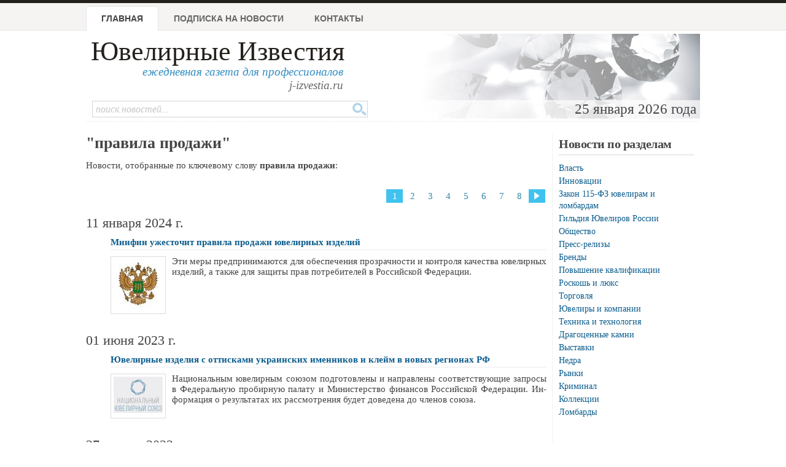

--- FILE ---
content_type: text/html; charset=windows-1251
request_url: http://www.jewellerynews.ru/keywords/?keyword=%EF%F0%E0%E2%E8%EB%E0%20%EF%F0%EE%E4%E0%E6%E8
body_size: 4802
content:
<!DOCTYPE html PUBLIC "-//W3C//DTD XHTML 1.0 Strict//EN" "http://www.w3.org/TR/xhtml1/DTD/xhtml1-strict.dtd">
<html xmlns="http://www.w3.org/1999/xhtml">
<head>
	<meta http-equiv="Content-Type" content="text/html; charset=windows-1251">
	<title>правила продажи - Новости ювелирной отрасли - Ювелирные известия</title>
	<meta name="author" content="Information Group JR, 2004-2015">
	<meta name="keywords" content="газета,ювелир,ювелирный,новости,новости ювелирной отрасли,реклама,золото,серебро,платина,криминал, события, бизнес,гильдия ювелиров,алмаз,драгоценный камень">
	<meta name="description" content="Новости с ключевым словом &quot;правила продажи&quot;: Минфин ужесточит правила продажи ювелирных изделий, Ювелирные изделия с оттисками украинских именников и клейм в новых регионах РФ, Проект изменений в правила продажи товаров по договору розничной купли-продажи, Жизнь ювелиров под санкциями: какой она будет?">
	<link rel="shortcut icon" href="/favicon.ico" type="image/x-icon" />
	<link rel="stylesheet" type="text/css" href="/css/advanced_styles.css">
	<link rel="stylesheet" type="text/css" href="/css/layout.css?20181001">
	<link rel="stylesheet" type="text/css" href="/css/styles.css?20181001">
	<link rel="stylesheet" type="text/css" href="/css/mobile.css?20181001">
	<link rel="stylesheet" type="text/css" href="/css/shadowbox.css">
	<!-- Yandex.RTB -->
	<script>window.yaContextCb=window.yaContextCb||[]</script>
	<script src="https://yandex.ru/ads/system/context.js" async></script>

</head>

<body>

	<!--document_search_ignore-->
	
	<div id=pageHeader>
		<div id="pageHeaderContent">
			<h1><a href="/">Ювелирные Известия</a></h1>
			<p class=pright>ежедневная газета для профессионалов<br>
			<span style='color: #666'>j-izvestia.ru</a></p>

			<ul id=mainMenu>
				<li id=current><a href="/">Главная</a>
				<li ><a href="/process/podpiska1.html">Подписка на новости</a>
				<!--<li ><a href="/process/sponsor.html">Партнеры</a> -->
				<li ><a href="/process/contacts.html">Контакты</a>
				<!-- <li ><a href="/process/advertising.html">Услуги и реклама </a> -->
			</ul>

			<div class=clearBoth></div>
			<div id="headerImage">
				25 января 2026 года&nbsp;
			</div>

			<form id="quickSearch" action="/process/search.html" method="GET">
				<input type="hidden" name="action" value="search">
				<input class="tbox" type="text" name="query" placeholder="поиск новостей...">
				<input class="btn" type="submit" title="Поиск" value="" />
			</form>

		</div>
	</div>

	<div class=bodySeparator>&nbsp;</div>

	<div id=bodyWrapper>
		<div id=pageBody class="twoColumns">
	<h1>"правила продажи"</h1>
	<p>Новости, отобранные по ключевому слову <b>правила продажи</b>:</p>
<div id=newsPagesList>			<a class=current href="/keywords/?keyword=%EF%F0%E0%E2%E8%EB%E0%20%EF%F0%EE%E4%E0%E6%E8">1</a>
			<a  href="/keywords/?keyword=%EF%F0%E0%E2%E8%EB%E0%20%EF%F0%EE%E4%E0%E6%E8&page=1">2</a>
			<a  href="/keywords/?keyword=%EF%F0%E0%E2%E8%EB%E0%20%EF%F0%EE%E4%E0%E6%E8&page=2">3</a>
			<a  href="/keywords/?keyword=%EF%F0%E0%E2%E8%EB%E0%20%EF%F0%EE%E4%E0%E6%E8&page=3">4</a>
			<a  href="/keywords/?keyword=%EF%F0%E0%E2%E8%EB%E0%20%EF%F0%EE%E4%E0%E6%E8&page=4">5</a>
			<a  href="/keywords/?keyword=%EF%F0%E0%E2%E8%EB%E0%20%EF%F0%EE%E4%E0%E6%E8&page=5">6</a>
			<a  href="/keywords/?keyword=%EF%F0%E0%E2%E8%EB%E0%20%EF%F0%EE%E4%E0%E6%E8&page=6">7</a>
			<a  href="/keywords/?keyword=%EF%F0%E0%E2%E8%EB%E0%20%EF%F0%EE%E4%E0%E6%E8&page=7">8</a>
			<a class=current href="/keywords/?keyword=%EF%F0%E0%E2%E8%EB%E0%20%EF%F0%EE%E4%E0%E6%E8&page=1"><img src="/images/next-page.gif" width=9 height=20 class=noborder></a>
</div>
		<div class=newsListItem>
			<div class=newsItemDate>11 января 2024 г.</div> 
			<h4><a href="/2024/01/minfin-uzhestochit-pravila-prodazhi-yuvelirnyh-izdelij/27127/">Минфин ужесточит правила продажи ювелирных изделий</a></h4>
			<div class=newsItemImage>
				<a href="/2024/01/minfin-uzhestochit-pravila-prodazhi-yuvelirnyh-izdelij/27127/"><img src="http://www.juvelinet.ru/news/images/2024/27127_thumb.jpg"></a>
			</div>
			<div class=newsItemPreview>Эти ме­ры пред­при­ни­ма­ют­ся для обес­пе­че­ния про­зрач­но­сти и кон­тро­ля ка­че­ства юве­лир­ных из­де­лий, а так­же для за­щи­ты прав по­тре­би­те­лей в Рос­сий­ской Фе­де­ра­ции.</div>
			<div class=newsItemDetails></div>
		<div class=clearBoth></div>
		</div>
		<center></center>
	
		<div class=newsListItem>
			<div class=newsItemDate>01 июня 2023 г.</div> 
			<h4><a href="/2023/05/yuvelirnye-izdeliya-s-ottiskami-ukrainskih-imennikov-i-klejm-v-novyh-regionah-rf/26597/">Ювелирные изделия с оттисками украинских именников и клейм в новых регионах РФ</a></h4>
			<div class=newsItemImage>
				<a href="/2023/05/yuvelirnye-izdeliya-s-ottiskami-ukrainskih-imennikov-i-klejm-v-novyh-regionah-rf/26597/"><img src="http://www.juvelinet.ru/news/images/2023/26597_thumb.jpg"></a>
			</div>
			<div class=newsItemPreview>На­ци­о­наль­ным юве­лир­ным со­ю­зом под­го­тов­ле­ны и на­прав­ле­ны со­от­вет­ству­ю­щие за­про­сы в Фе­де­раль­ную про­бир­ную па­ла­ту и Ми­ни­стер­ство фи­нан­сов Рос­сий­ской Фе­де­ра­ции. Ин­фор­ма­ция о ре­зуль­та­тах их рас­смот­ре­ния бу­дет до­ве­де­на до чле­нов со­ю­за.</div>
			<div class=newsItemDetails></div>
		<div class=clearBoth></div>
		</div>
		<center></center>
	
		<div class=newsListItem>
			<div class=newsItemDate>27 апреля 2023 г.</div> 
			<h4><a href="/2023/04/proekt-izmenenij-v-pravila-prodazhi-tovarov-po-dogovoru-roznichnoj-kupli-prodazhi/26541/">Проект изменений в правила продажи товаров по договору розничной купли-продажи</a></h4>
			<div class=newsItemImage>
				<a href="/2023/04/proekt-izmenenij-v-pravila-prodazhi-tovarov-po-dogovoru-roznichnoj-kupli-prodazhi/26541/"><img src="http://www.juvelinet.ru/news/images/2023/26541_thumb.jpg"></a>
			</div>
			<div class=newsItemPreview>ос­но­в­ным но­во­вве­де­ни­ем яв­ля­ет­ся то, что роз­ни­ч­ная про­да­жа огра­нен­ных дра­го­цен­ных ка­м­ней мо­жет осу­ще­ств­лять­ся не толь­ко при на­ли­чии сер­ти­фи­ка­та, но и при на­ли­чии у ка­м­ня за­клю­че­ния о про­ве­де­нии ге­м­мо­ло­ги­че­ской экс­пе­р­ти­зы дра­го­цен­ных ка­м­ней, вы­дан­но­го ФОИВом, име­ю­щим пол­но­мо­чия по про­ве­де­нию ге­м­мо­ло­ги­че­ской экс­пе­р­ти­зы.</div>
			<div class=newsItemDetails></div>
		<div class=clearBoth></div>
		</div>
		<center></center>
	
		<div class=newsListItem>
			<div class=newsItemDate>12 апреля 2022 г.</div> 
			<h4><a href="/2022/04/zhizn-yuvelirov-pod-sankciyami-kakoj-ona-budet/25725/">Жизнь ювелиров под санкциями: какой она будет?</a></h4>
			<div class=newsItemImage>
				<a href="/2022/04/zhizn-yuvelirov-pod-sankciyami-kakoj-ona-budet/25725/"><img src="http://www.juvelinet.ru/news/images/2022/25725_thumb.jpg"></a>
			</div>
			<div class=newsItemPreview>24 фев­ра­ля 2022 го­да раз­де­ли­ло ве­де­ние юве­лир­но­го, как и лю­бо­го дру­го­го, биз­не­са в Рос­сии на «до» и «по­сле». В от­сут­ствие фак­ти­че­ско­го пре­кра­ще­ния обо­ро­та ос­нов­ных ва­лют (дол­ла­ра и ев­ро) со­бы­тия при­ве­ли к де-­фа­кто воз­вра­ще­нию ва­лют­но­го ста­ту­са у дра­го­цен­ных ме­тал­лов, преж­де все­го зо­ло­та.</div>
			<div class=newsItemDetails></div>
		<div class=clearBoth></div>
		</div>
		<center></center>
	<div id=newsPagesList>			<a class=current href="/keywords/?keyword=%EF%F0%E0%E2%E8%EB%E0%20%EF%F0%EE%E4%E0%E6%E8">1</a>
			<a  href="/keywords/?keyword=%EF%F0%E0%E2%E8%EB%E0%20%EF%F0%EE%E4%E0%E6%E8&page=1">2</a>
			<a  href="/keywords/?keyword=%EF%F0%E0%E2%E8%EB%E0%20%EF%F0%EE%E4%E0%E6%E8&page=2">3</a>
			<a  href="/keywords/?keyword=%EF%F0%E0%E2%E8%EB%E0%20%EF%F0%EE%E4%E0%E6%E8&page=3">4</a>
			<a  href="/keywords/?keyword=%EF%F0%E0%E2%E8%EB%E0%20%EF%F0%EE%E4%E0%E6%E8&page=4">5</a>
			<a  href="/keywords/?keyword=%EF%F0%E0%E2%E8%EB%E0%20%EF%F0%EE%E4%E0%E6%E8&page=5">6</a>
			<a  href="/keywords/?keyword=%EF%F0%E0%E2%E8%EB%E0%20%EF%F0%EE%E4%E0%E6%E8&page=6">7</a>
			<a  href="/keywords/?keyword=%EF%F0%E0%E2%E8%EB%E0%20%EF%F0%EE%E4%E0%E6%E8&page=7">8</a>
			<a class=current href="/keywords/?keyword=%EF%F0%E0%E2%E8%EB%E0%20%EF%F0%EE%E4%E0%E6%E8&page=1"><img src="/images/next-page.gif" width=9 height=20 class=noborder></a>
</div>		</div>

		  

		<div class="sidePanel panel1" style="padding-right: 10px">
			
		<h2>Новости по разделам</h2>
		<ul class=compact>
	
		<li><a href="/topic/laws/">Власть</a>
	
		<li><a href="/topic/innovations/">Инновации</a>
	
		<li><a href="/topic/fz115/">Закон 115-ФЗ ювелирам и ломбардам</a>
	
		<li><a href="/topic/gjr/">Гильдия Ювелиров России</a>
	
		<li><a href="/topic/society/">Общество</a>
	
		<li><a href="/topic/press/">Пресс-релизы</a>
	
		<li><a href="/topic/brand/">Бренды</a>
	
		<li><a href="/topic/business/">Повышение квалификации</a>
	
		<li><a href="/topic/luxury/">Роскошь и люкс</a>
	
		<li><a href="/topic/trade/">Торговля</a>
	
		<li><a href="/topic/compan/">Ювелиры и компании</a>
	
		<li><a href="/topic/tech/">Техника и технология</a>
	
		<li><a href="/topic/stone/">Драгоценные камни</a>
	
		<li><a href="/topic/fairs/">Выставки</a>
	
		<li><a href="/topic/estr/">Недра</a>
	
		<li><a href="/topic/markets/">Рынки</a>
	
		<li><a href="/topic/crim/">Криминал</a>
	
		<li><a href="/topic/collections/">Коллекции</a>
	
		<li><a href="/topic/lombard/">Ломбарды</a>
	<br><br>
		</div>

		
	</div>

	<div class=clearBoth></div>
	<div id=pageBottom>
		<div id=pageBottomContent>
			<div align=center id=bottomAdSpace></div>
			<div id=pageBottomCol1>&nbsp;</div>
			<div id=pageBottomCol2>
					<h2>Разделы новостной ленты</h2>
	<ul>
<li><a href="/topic/laws/">Власть</a><li><a href="/topic/innovations/">Инновации</a><li><a href="/topic/fz115/">Закон 115-ФЗ ювелирам и ломбардам</a><li><a href="/topic/gjr/">Гильдия Ювелиров России</a><li><a href="/topic/society/">Общество</a><li><a href="/topic/press/">Пресс-релизы</a><li><a href="/topic/brand/">Бренды</a><li><a href="/topic/business/">Повышение квалификации</a><li><a href="/topic/luxury/">Роскошь и люкс</a><li><a href="/topic/trade/">Торговля</a><li><a href="/topic/compan/">Ювелиры и компании</a><li><a href="/topic/tech/">Техника и технология</a><li><a href="/topic/stone/">Драгоценные камни</a><li><a href="/topic/fairs/">Выставки</a><li><a href="/topic/estr/">Недра</a><li><a href="/topic/markets/">Рынки</a><li><a href="/topic/crim/">Криминал</a><li><a href="/topic/collections/">Коллекции</a><li><a href="/topic/lombard/">Ломбарды</a></ul>
			</div>
			<div id=pageBottomCol3>
					<h2>Архив новостей</h2>
	<p><b>2026 год</b></p>
	<a name=#archive></a>
	<p><table with=100%>
<tr>
<td bgcolor=#e6e6e6 style='color: black;' width=120 align=center><a href="/archive/2026/01/">январь</a></td>
<td bgcolor=#e6e6e6 style='color: gray;' width=120 align=center>февраль</td>
<td bgcolor=#e6e6e6 style='color: gray;' width=120 align=center>март</td>
<td bgcolor=#e6e6e6 style='color: gray;' width=120 align=center>апрель</td>
<tr>
<td bgcolor=#e6e6e6 style='color: gray;' width=120 align=center>май</td>
<td bgcolor=#e6e6e6 style='color: gray;' width=120 align=center>июнь</td>
<td bgcolor=#e6e6e6 style='color: gray;' width=120 align=center>июль</td>
<td bgcolor=#e6e6e6 style='color: gray;' width=120 align=center>август</td>
<tr>
<td bgcolor=#e6e6e6 style='color: gray;' width=120 align=center>сентябрь</td>
<td bgcolor=#e6e6e6 style='color: gray;' width=120 align=center>октябрь</td>
<td bgcolor=#e6e6e6 style='color: gray;' width=120 align=center>ноябрь</td>
<td bgcolor=#e6e6e6 style='color: gray;' width=120 align=center>декабрь</td>
</table> <table width=100%><tr><td valign=top><ul><li><a href="/archive/2026/">архив за 2026 год</a><li><a href="/archive/2025/">архив за 2025 год</a><li><a href="/archive/2024/">архив за 2024 год</a><li><a href="/archive/2023/">архив за 2023 год</a><li><a href="/archive/2022/">архив за 2022 год</a><li><a href="/archive/2021/">архив за 2021 год</a><li><a href="/archive/2020/">архив за 2020 год</a><li><a href="/archive/2019/">архив за 2019 год</a><li><a href="/archive/2018/">архив за 2018 год</a><li><a href="/archive/2017/">архив за 2017 год</a><li><a href="/archive/2016/">архив за 2016 год</a><li><a href="/archive/2015/">архив за 2015 год</a></ul><td valign=top><ul><li><a href="/archive/2014/">архив за 2014 год</a><li><a href="/archive/2013/">архив за 2013 год</a><li><a href="/archive/2012/">архив за 2012 год</a><li><a href="/archive/2011/">архив за 2011 год</a><li><a href="/archive/2010/">архив за 2010 год</a><li><a href="/archive/2009/">архив за 2009 год</a><li><a href="/archive/2008/">архив за 2008 год</a><li><a href="/archive/2007/">архив за 2007 год</a><li><a href="/archive/2006/">архив за 2006 год</a><li><a href="/archive/2005/">архив за 2005 год</a><li><a href="/archive/2004/">архив за 2004 год</a></ul></table>	<h2>Нас читают</h2>
	<p>Администрация Президента РФ, Совет федерации РФ, Государственная Дума РФ,
	Гильдия Ювелиров, директора и менеджеры ювелирных компаний.

			</div>
		</div>

	  <div class=clearBoth></div>
		<div id="copyrightWrapper">
			<div id="copyright">
				(C) "Ювелирные Известия", 1998-2025
				<br>
				По всем вопросам обращайтесь в раздел
				<a href="/process/contacts.html">"Контакты"</a>
			</div>
		</div>
	</div>
<!---
	
			<!-- Yandex.Metrika counter --><script type="text/javascript">(function (d, w, c) { (w[c] = w[c] || []).push(function() { try { w.yaCounter23334052 = new Ya.Metrika({id:23334052, webvisor:true, clickmap:true, trackLinks:true, accurateTrackBounce:true}); } catch(e) { } }); var n = d.getElementsByTagName("script")[0], s = d.createElement("script"), f = function () { n.parentNode.insertBefore(s, n); }; s.type = "text/javascript"; s.async = true; s.src = (d.location.protocol == "https:" ? "https:" : "http:") + "//mc.yandex.ru/metrika/watch.js"; if (w.opera == "[object Opera]") { d.addEventListener("DOMContentLoaded", f, false); } else { f(); } })(document, window, "yandex_metrika_callbacks");</script><noscript><div><img src="//mc.yandex.ru/watch/23334052" style="position:absolute; left:-9999px;" alt="" /></div></noscript><!-- /Yandex.Metrika counter -->

-->
<script type="text/javascript" src="/js/jquery.js"></script>
<script type="text/javascript" src="/js/jquery/jquery.scrollTo-1.4.2-min.js"></script>

<script src="/js/advanced_js.js" type="text/javascript"></script>
<script type="text/javascript" src="/js/j-izvestia.js?2"></script>

<script type="text/javascript" src="/js/charCount.js"></script>
<script type="text/javascript" src="/js/shadowbox/shadowbox.js"></script>
<script type="text/javascript">
  Shadowbox.init();
</script>
<script>
    window.ao_subid = "";
</script>
	</body>
</html>


--- FILE ---
content_type: application/x-javascript
request_url: http://www.jewellerynews.ru/js/shadowbox/shadowbox.js
body_size: 34997
content:
(function(bu,aT){var bc={version:"3.0.3"};var bi=navigator.userAgent.toLowerCase();if(bi.indexOf("windows")>-1||bi.indexOf("win32")>-1){bc.isWindows=true}else{if(bi.indexOf("macintosh")>-1||bi.indexOf("mac os x")>-1){bc.isMac=true}else{if(bi.indexOf("linux")>-1){bc.isLinux=true}}}bc.isIE=bi.indexOf("msie")>-1;bc.isIE6=bi.indexOf("msie 6")>-1;bc.isIE7=bi.indexOf("msie 7")>-1;bc.isGecko=bi.indexOf("gecko")>-1&&bi.indexOf("safari")==-1;bc.isWebKit=bi.indexOf("applewebkit/")>-1;var bP=/#(.+)$/,bL=/^(light|shadow)box\[(.*?)\]/i,bk=/\s*([a-z_]*?)\s*=\s*(.+)\s*/,aY=/[0-9a-z]+$/i,bT=/(.+\/)shadowbox\.js/i;var bz=false,a3=false,aS={},K=0,bb,bB;bc.current=-1;bc.dimensions=null;bc.ease=function(a){return 1+Math.pow(a-1,3)};bc.errorInfo={fla:{name:"Flash",url:"http://www.adobe.com/products/flashplayer/"},qt:{name:"QuickTime",url:"http://www.apple.com/quicktime/download/"},wmp:{name:"Windows Media Player",url:"http://www.microsoft.com/windows/windowsmedia/"},f4m:{name:"Flip4Mac",url:"http://www.flip4mac.com/wmv_download.htm"}};bc.gallery=[];bc.onReady=bH;bc.path=null;bc.player=null;bc.playerId="sb-player";bc.options={animate:true,animateFade:true,autoplayMovies:true,continuous:false,enableKeys:true,flashParams:{bgcolor:"#000000",allowfullscreen:true},flashVars:{},flashVersion:"9.0.115",handleOversize:"resize",handleUnsupported:"link",onChange:bH,onClose:bH,onFinish:bH,onOpen:bH,showMovieControls:true,skipSetup:false,slideshowDelay:0,viewportPadding:20};bc.getCurrent=function(){return bc.current>-1?bc.gallery[bc.current]:null};bc.hasNext=function(){return bc.gallery.length>1&&(bc.current!=bc.gallery.length-1||bc.options.continuous)};bc.isOpen=function(){return bz};bc.isPaused=function(){return bB=="pause"};bc.applyOptions=function(a){aS=bU({},bc.options);bU(bc.options,a)};bc.revertOptions=function(){bU(bc.options,aS)};bc.init=function(c,e){if(a3){return}a3=true;if(bc.skin.options){bU(bc.options,bc.skin.options)}if(c){bU(bc.options,c)}if(!bc.path){var f,d=document.getElementsByTagName("script");for(var a=0,b=d.length;a<b;++a){f=bT.exec(d[a].src);if(f){bc.path=f[1];break}}}if(e){bc.onReady=e}bd()};bc.open=function(b){if(bz){return}var a=bc.makeGallery(b);bc.gallery=a[0];bc.current=a[1];b=bc.getCurrent();if(b==null){return}bc.applyOptions(b.options||{});bn();if(bc.gallery.length){b=bc.getCurrent();if(bc.options.onOpen(b)===false){return}bz=true;bc.skin.onOpen(b,a1)}};bc.close=function(){if(!bz){return}bz=false;if(bc.player){bc.player.remove();bc.player=null}if(typeof bB=="number"){clearTimeout(bB);bB=null}K=0;bA(false);bc.options.onClose(bc.getCurrent());bc.skin.onClose();bc.revertOptions()};bc.play=function(){if(!bc.hasNext()){return}if(!K){K=bc.options.slideshowDelay*1000}if(K){bb=bq();bB=setTimeout(function(){K=bb=0;bc.next()},K);if(bc.skin.onPlay){bc.skin.onPlay()}}};bc.pause=function(){if(typeof bB!="number"){return}K=Math.max(0,K-(bq()-bb));if(K){clearTimeout(bB);bB="pause";if(bc.skin.onPause){bc.skin.onPause()}}};bc.change=function(a){if(!(a in bc.gallery)){if(bc.options.continuous){a=(a<0?bc.gallery.length+a:0);if(!(a in bc.gallery)){return}}else{return}}bc.current=a;if(typeof bB=="number"){clearTimeout(bB);bB=null;K=bb=0}bc.options.onChange(bc.getCurrent());a1(true)};bc.next=function(){bc.change(bc.current+1)};bc.previous=function(){bc.change(bc.current-1)};bc.setDimensions=function(f,a,h,g,b,i,k,n){var l=f,c=a;var m=2*k+b;if(f+m>h){f=h-m}var d=2*k+i;if(a+d>g){a=g-d}var e=(l-f)/l,j=(c-a)/c,o=(e>0||j>0);if(n&&o){if(e>j){a=Math.round((c/l)*f)}else{if(j>e){f=Math.round((l/c)*a)}}}bc.dimensions={height:f+b,width:a+i,innerHeight:f,innerWidth:a,top:Math.floor((h-(f+m))/2+k),left:Math.floor((g-(a+d))/2+k),oversized:o};return bc.dimensions};bc.makeGallery=function(f){var c=[],a=-1;if(typeof f=="string"){f=[f]}if(typeof f.length=="number"){bR(f,function(h,g){if(g.content){c[h]=g}else{c[h]={content:g}}});a=0}else{if(f.tagName){var d=bc.getCache(f);f=d?d:bc.makeObject(f)}if(f.gallery){c=[];var e;for(var b in bc.cache){e=bc.cache[b];if(e.gallery&&e.gallery==f.gallery){if(a==-1&&e.content==f.content){a=c.length}c.push(e)}}if(a==-1){c.unshift(f);a=0}}else{c=[f];a=0}}bR(c,function(h,g){c[h]=bU({},g)});return[c,a]};bc.makeObject=function(a,c){var e={content:a.href,title:a.getAttribute("title")||"",link:a};if(c){c=bU({},c);bR(["player","title","height","width","gallery"],function(g,f){if(typeof c[f]!="undefined"){e[f]=c[f];delete c[f]}});e.options=c}else{e.options={}}if(!e.player){e.player=bc.getPlayer(e.content)}var b=a.getAttribute("rel");if(b){var d=b.match(bL);if(d){e.gallery=escape(d[2])}bR(b.split(";"),function(g,f){d=f.match(bk);if(d){e[d[1]]=d[2]}})}return e};bc.getPlayer=function(c){if(c.indexOf("#")>-1&&c.indexOf(document.location.href)==0){return"inline"}var a=c.indexOf("?");if(a>-1){c=c.substring(0,a)}var d,b=c.match(aY);if(b){d=b[0].toLowerCase()}if(d){if(bc.img&&bc.img.ext.indexOf(d)>-1){return"img"}if(bc.swf&&bc.swf.ext.indexOf(d)>-1){return"swf"}if(bc.flv&&bc.flv.ext.indexOf(d)>-1){return"flv"}if(bc.qt&&bc.qt.ext.indexOf(d)>-1){if(bc.wmp&&bc.wmp.ext.indexOf(d)>-1){return"qtwmp"}else{return"qt"}}if(bc.wmp&&bc.wmp.ext.indexOf(d)>-1){return"wmp"}}return"iframe"};function bn(){var c=bc.errorInfo,b=bc.plugins,k,j,g,d,h,e,i,f;for(var a=0;a<bc.gallery.length;++a){k=bc.gallery[a];j=false;g=null;switch(k.player){case"flv":case"swf":if(!b.fla){g="fla"}break;case"qt":if(!b.qt){g="qt"}break;case"wmp":if(bc.isMac){if(b.qt&&b.f4m){k.player="qt"}else{g="qtf4m"}}else{if(!b.wmp){g="wmp"}}break;case"qtwmp":if(b.qt){k.player="qt"}else{if(b.wmp){k.player="wmp"}else{g="qtwmp"}}break}if(g){if(bc.options.handleUnsupported=="link"){switch(g){case"qtf4m":h="shared";e=[c.qt.url,c.qt.name,c.f4m.url,c.f4m.name];break;case"qtwmp":h="either";e=[c.qt.url,c.qt.name,c.wmp.url,c.wmp.name];break;default:h="single";e=[c[g].url,c[g].name]}k.player="html";k.content='<div class="sb-message">'+aL(bc.lang.errors[h],e)+"</div>"}else{j=true}}else{if(k.player=="inline"){d=bP.exec(k.content);if(d){i=bN(d[1]);if(i){k.content=i.innerHTML}else{j=true}}else{j=true}}else{if(k.player=="swf"||k.player=="flv"){f=(k.options&&k.options.flashVersion)||bc.options.flashVersion;if(bc.flash&&!bc.flash.hasFlashPlayerVersion(f)){k.width=310;k.height=177}}}}if(j){bc.gallery.splice(a,1);if(a<bc.current){--bc.current}else{if(a==bc.current){bc.current=a>0?a-1:a}}--a}}}function bA(a){if(!bc.options.enableKeys){return}(a?bp:bg)(document,"keydown",bD)}function bD(b){if(b.metaKey||b.shiftKey||b.altKey||b.ctrlKey){return}var c=aI(b),a;switch(c){case 81:case 88:case 27:a=bc.close;break;case 37:a=bc.previous;break;case 39:a=bc.next;break;case 32:a=typeof bB=="number"?bc.pause:bc.play;break}if(a){aQ(b);a()}}function a1(e){bA(false);var f=bc.getCurrent();var c=(f.player=="inline"?"html":f.player);if(typeof bc[c]!="function"){throw"unknown player "+c}if(e){bc.player.remove();bc.revertOptions();bc.applyOptions(f.options||{})}bc.player=new bc[c](f,bc.playerId);if(bc.gallery.length>1){var a=bc.gallery[bc.current+1]||bc.gallery[0];if(a.player=="img"){var d=new Image();d.src=a.content}var g=bc.gallery[bc.current-1]||bc.gallery[bc.gallery.length-1];if(g.player=="img"){var b=new Image();b.src=g.content}}bc.skin.onLoad(e,a7)}function a7(){if(!bz){return}if(typeof bc.player.ready!="undefined"){var a=setInterval(function(){if(bz){if(bc.player.ready){clearInterval(a);a=null;bc.skin.onReady(aZ)}}else{clearInterval(a);a=null}},10)}else{bc.skin.onReady(aZ)}}function aZ(){if(!bz){return}bc.player.append(bc.skin.body,bc.dimensions);bc.skin.onShow(bj)}function bj(){if(!bz){return}if(bc.player.onLoad){bc.player.onLoad()}bc.options.onFinish(bc.getCurrent());if(!bc.isPaused()){bc.play()}bA(true)}if(!Array.prototype.indexOf){Array.prototype.indexOf=function(c,b){var a=this.length>>>0;b=b||0;if(b<0){b+=a}for(;b<a;++b){if(b in this&&this[b]===c){return b}}return -1}}function bq(){return(new Date).getTime()}function bU(b,a){for(var c in a){b[c]=a[c]}return b}function bR(a,e){var d=0,c=a.length;for(var b=a[0];d<c&&e.call(b,d,b)!==false;b=a[++d]){}}function aL(b,a){return b.replace(/\{(\w+?)\}/g,function(d,c){return a[c]})}function bH(){}function bN(a){return document.getElementById(a)}function bv(a){a.parentNode.removeChild(a)}var aW=true,aG=true;function a0(){var a=document.body,b=document.createElement("div");aW=typeof b.style.opacity==="string";b.style.position="fixed";b.style.margin=0;b.style.top="20px";a.appendChild(b,a.firstChild);aG=b.offsetTop==20;a.removeChild(b)}bc.getStyle=(function(){var a=/opacity=([^)]*)/,b=document.defaultView&&document.defaultView.getComputedStyle;return function(e,f){var c;if(!aW&&f=="opacity"&&e.currentStyle){c=a.test(e.currentStyle.filter||"")?(parseFloat(RegExp.$1)/100)+"":"";return c===""?"1":c}if(b){var d=b(e,null);if(d){c=d[f]}if(f=="opacity"&&c==""){c="1"}}else{c=e.currentStyle[f]}return c}})();bc.appendHTML=function(c,d){if(c.insertAdjacentHTML){c.insertAdjacentHTML("BeforeEnd",d)}else{if(c.lastChild){var b=c.ownerDocument.createRange();b.setStartAfter(c.lastChild);var a=b.createContextualFragment(d);c.appendChild(a)}else{c.innerHTML=d}}};bc.getWindowSize=function(a){if(document.compatMode==="CSS1Compat"){return document.documentElement["client"+a]}return document.body["client"+a]};bc.setOpacity=function(b,a){var c=b.style;if(aW){c.opacity=(a==1?"":a)}else{c.zoom=1;if(a==1){if(typeof c.filter=="string"&&(/alpha/i).test(c.filter)){c.filter=c.filter.replace(/\s*[\w\.]*alpha\([^\)]*\);?/gi,"")}}else{c.filter=(c.filter||"").replace(/\s*[\w\.]*alpha\([^\)]*\)/gi,"")+" alpha(opacity="+(a*100)+")"}}};bc.clearOpacity=function(a){bc.setOpacity(a,1)};function aP(a){return a.target}function a8(a){return[a.pageX,a.pageY]}function aQ(a){a.preventDefault()}function aI(a){return a.keyCode}function bp(b,c,a){jQuery(b).bind(c,a)}function bg(b,c,a){jQuery(b).unbind(c,a)}jQuery.fn.shadowbox=function(a){return this.each(function(){var c=jQuery(this);var b=jQuery.extend({},a||{},jQuery.metadata?c.metadata():jQuery.meta?c.data():{});var d=this.className||"";b.width=parseInt((d.match(/w:(\d+)/)||[])[1])||b.width;b.height=parseInt((d.match(/h:(\d+)/)||[])[1])||b.height;Shadowbox.setup(c,b)})};var S=false,bF;if(document.addEventListener){bF=function(){document.removeEventListener("DOMContentLoaded",bF,false);bc.load()}}else{if(document.attachEvent){bF=function(){if(document.readyState==="complete"){document.detachEvent("onreadystatechange",bF);bc.load()}}}}function aX(){if(S){return}try{document.documentElement.doScroll("left")}catch(a){setTimeout(aX,1);return}bc.load()}function bd(){if(document.readyState==="complete"){return bc.load()}if(document.addEventListener){document.addEventListener("DOMContentLoaded",bF,false);bu.addEventListener("load",bc.load,false)}else{if(document.attachEvent){document.attachEvent("onreadystatechange",bF);bu.attachEvent("onload",bc.load);var a=false;try{a=bu.frameElement===null}catch(b){}if(document.documentElement.doScroll&&a){aX()}}}}bc.load=function(){if(S){return}if(!document.body){return setTimeout(bc.load,13)}S=true;a0();bc.onReady();if(!bc.options.skipSetup){bc.setup()}bc.skin.init()};bc.plugins={};if(navigator.plugins&&navigator.plugins.length){var aH=[];bR(navigator.plugins,function(a,b){aH.push(b.name)});aH=aH.join(",");var bI=aH.indexOf("Flip4Mac")>-1;bc.plugins={fla:aH.indexOf("Shockwave Flash")>-1,qt:aH.indexOf("QuickTime")>-1,wmp:!bI&&aH.indexOf("Windows Media")>-1,f4m:bI}}else{var aO=function(b){var c;try{c=new ActiveXObject(b)}catch(a){}return !!c};bc.plugins={fla:aO("ShockwaveFlash.ShockwaveFlash"),qt:aO("QuickTime.QuickTime"),wmp:aO("wmplayer.ocx"),f4m:false}}var a6=/^(light|shadow)box/i,bE="shadowboxCacheKey",a2=1;bc.cache={};bc.select=function(d){var c=[];if(!d){var b;bR(document.getElementsByTagName("a"),function(g,f){b=f.getAttribute("rel");if(b&&a6.test(b)){c.push(f)}})}else{var e=d.length;if(e){if(typeof d=="string"){if(bc.find){c=bc.find(d)}}else{if(e==2&&typeof d[0]=="string"&&d[1].nodeType){if(bc.find){c=bc.find(d[0],d[1])}}else{for(var a=0;a<e;++a){c[a]=d[a]}}}}else{c.push(d)}}return c};bc.setup=function(a,b){bR(bc.select(a),function(d,c){bc.addCache(c,b)})};bc.teardown=function(a){bR(bc.select(a),function(c,b){bc.removeCache(b)})};bc.addCache=function(b,a){var c=b[bE];if(c==aT){c=a2++;b[bE]=c;bp(b,"click",aJ)}bc.cache[c]=bc.makeObject(b,a)};bc.removeCache=function(a){bg(a,"click",aJ);delete bc.cache[a[bE]];a[bE]=null};bc.getCache=function(b){var a=b[bE];return(a in bc.cache&&bc.cache[a])};bc.clearCache=function(){for(var a in bc.cache){bc.removeCache(bc.cache[a].link)}bc.cache={}};function aJ(a){bc.open(this);if(bc.gallery.length){aQ(a)}}bc.find=(function(){var h=/((?:\((?:\([^()]+\)|[^()]+)+\)|\[(?:\[[^[\]]*\]|['"][^'"]*['"]|[^[\]'"]+)+\]|\\.|[^ >+~,(\[\\]+)+|[>+~])(\s*,\s*)?((?:.|\r|\n)*)/g,g=0,e=Object.prototype.toString,n=false,o=true;[0,0].sort(function(){o=false;return 0});var r=function(u,z,I,H){I=I||[];var F=z=z||document;if(z.nodeType!==1&&z.nodeType!==9){return[]}if(!u||typeof u!=="string"){return I}var t=[],x,D,A,y,v=true,w=q(z),G=u;while((h.exec(""),x=h.exec(G))!==null){G=x[3];t.push(x[1]);if(x[2]){y=x[3];break}}if(t.length>1&&l.exec(u)){if(t.length===2&&k.relative[t[0]]){D=c(t[0]+t[1],z)}else{D=k.relative[t[0]]?[z]:r(t.shift(),z);while(t.length){u=t.shift();if(k.relative[u]){u+=t.shift()}D=c(u,D)}}}else{if(!H&&t.length>1&&z.nodeType===9&&!w&&k.match.ID.test(t[0])&&!k.match.ID.test(t[t.length-1])){var E=r.find(t.shift(),z,w);z=E.expr?r.filter(E.expr,E.set)[0]:E.set[0]}if(z){var E=H?{expr:t.pop(),set:i(H)}:r.find(t.pop(),t.length===1&&(t[0]==="~"||t[0]==="+")&&z.parentNode?z.parentNode:z,w);D=E.expr?r.filter(E.expr,E.set):E.set;if(t.length>0){A=i(D)}else{v=false}while(t.length){var B=t.pop(),C=B;if(!k.relative[B]){B=""}else{C=t.pop()}if(C==null){C=z}k.relative[B](A,C,w)}}else{A=t=[]}}if(!A){A=D}if(!A){throw"Syntax error, unrecognized expression: "+(B||u)}if(e.call(A)==="[object Array]"){if(!v){I.push.apply(I,A)}else{if(z&&z.nodeType===1){for(var s=0;A[s]!=null;s++){if(A[s]&&(A[s]===true||A[s].nodeType===1&&j(z,A[s]))){I.push(D[s])}}}else{for(var s=0;A[s]!=null;s++){if(A[s]&&A[s].nodeType===1){I.push(D[s])}}}}}else{i(A,I)}if(y){r(y,F,I,H);r.uniqueSort(I)}return I};r.uniqueSort=function(s){if(f){n=o;s.sort(f);if(n){for(var t=1;t<s.length;t++){if(s[t]===s[t-1]){s.splice(t--,1)}}}}return s};r.matches=function(t,s){return r(t,null,null,s)};r.find=function(s,z,A){var t,v;if(!s){return[]}for(var w=0,x=k.order.length;w<x;w++){var u=k.order[w],v;if((v=k.leftMatch[u].exec(s))){var y=v[1];v.splice(1,1);if(y.substr(y.length-1)!=="\\"){v[1]=(v[1]||"").replace(/\\/g,"");t=k.find[u](v,z,A);if(t!=null){s=s.replace(k.match[u],"");break}}}}if(!t){t=z.getElementsByTagName("*")}return{set:t,expr:s}};r.filter=function(F,G,C,w){var x=F,A=[],s=G,u,z,t=G&&G[0]&&q(G[0]);while(F&&G.length){for(var H in k.filter){if((u=k.match[H].exec(F))!=null){var y=k.filter[H],B,D;z=false;if(s===A){A=[]}if(k.preFilter[H]){u=k.preFilter[H](u,s,C,A,w,t);if(!u){z=B=true}else{if(u===true){continue}}}if(u){for(var v=0;(D=s[v])!=null;v++){if(D){B=y(D,u,v,s);var E=w^!!B;if(C&&B!=null){if(E){z=true}else{s[v]=false}}else{if(E){A.push(D);z=true}}}}}if(B!==aT){if(!C){s=A}F=F.replace(k.match[H],"");if(!z){return[]}break}}}if(F===x){if(z==null){throw"Syntax error, unrecognized expression: "+F}else{break}}x=F}return s};var k=r.selectors={order:["ID","NAME","TAG"],match:{ID:/#((?:[\w\u00c0-\uFFFF-]|\\.)+)/,CLASS:/\.((?:[\w\u00c0-\uFFFF-]|\\.)+)/,NAME:/\[name=['"]*((?:[\w\u00c0-\uFFFF-]|\\.)+)['"]*\]/,ATTR:/\[\s*((?:[\w\u00c0-\uFFFF-]|\\.)+)\s*(?:(\S?=)\s*(['"]*)(.*?)\3|)\s*\]/,TAG:/^((?:[\w\u00c0-\uFFFF\*-]|\\.)+)/,CHILD:/:(only|nth|last|first)-child(?:\((even|odd|[\dn+-]*)\))?/,POS:/:(nth|eq|gt|lt|first|last|even|odd)(?:\((\d*)\))?(?=[^-]|$)/,PSEUDO:/:((?:[\w\u00c0-\uFFFF-]|\\.)+)(?:\((['"]*)((?:\([^\)]+\)|[^\2\(\)]*)+)\2\))?/},leftMatch:{},attrMap:{"class":"className","for":"htmlFor"},attrHandle:{href:function(s){return s.getAttribute("href")}},relative:{"+":function(s,x){var v=typeof x==="string",t=v&&!/\W/.test(x),z=v&&!t;if(t){x=x.toLowerCase()}for(var w=0,y=s.length,u;w<y;w++){if((u=s[w])){while((u=u.previousSibling)&&u.nodeType!==1){}s[w]=z||u&&u.nodeName.toLowerCase()===x?u||false:u===x}}if(z){r.filter(x,s,true)}},">":function(s,x){var u=typeof x==="string";if(u&&!/\W/.test(x)){x=x.toLowerCase();for(var w=0,y=s.length;w<y;w++){var t=s[w];if(t){var v=t.parentNode;s[w]=v.nodeName.toLowerCase()===x?v:false}}}else{for(var w=0,y=s.length;w<y;w++){var t=s[w];if(t){s[w]=u?t.parentNode:t.parentNode===x}}if(u){r.filter(x,s,true)}}},"":function(u,w,s){var v=g++,x=b;if(typeof w==="string"&&!/\W/.test(w)){var t=w=w.toLowerCase();x=m}x("parentNode",w,v,u,t,s)},"~":function(u,w,s){var v=g++,x=b;if(typeof w==="string"&&!/\W/.test(w)){var t=w=w.toLowerCase();x=m}x("previousSibling",w,v,u,t,s)}},find:{ID:function(u,t,s){if(typeof t.getElementById!=="undefined"&&!s){var v=t.getElementById(u[1]);return v?[v]:[]}},NAME:function(v,s){if(typeof s.getElementsByName!=="undefined"){var w=[],t=s.getElementsByName(v[1]);for(var u=0,x=t.length;u<x;u++){if(t[u].getAttribute("name")===v[1]){w.push(t[u])}}return w.length===0?null:w}},TAG:function(t,s){return s.getElementsByTagName(t[1])}},preFilter:{CLASS:function(v,x,w,y,s,z){v=" "+v[1].replace(/\\/g,"")+" ";if(z){return v}for(var u=0,t;(t=x[u])!=null;u++){if(t){if(s^(t.className&&(" "+t.className+" ").replace(/[\t\n]/g," ").indexOf(v)>=0)){if(!w){y.push(t)}}else{if(w){x[u]=false}}}}return false},ID:function(s){return s[1].replace(/\\/g,"")},TAG:function(s,t){return s[1].toLowerCase()},CHILD:function(t){if(t[1]==="nth"){var s=/(-?)(\d*)n((?:\+|-)?\d*)/.exec(t[2]==="even"&&"2n"||t[2]==="odd"&&"2n+1"||!/\D/.test(t[2])&&"0n+"+t[2]||t[2]);t[2]=(s[1]+(s[2]||1))-0;t[3]=s[3]-0}t[0]=g++;return t},ATTR:function(u,x,w,y,t,s){var v=u[1].replace(/\\/g,"");if(!s&&k.attrMap[v]){u[1]=k.attrMap[v]}if(u[2]==="~="){u[4]=" "+u[4]+" "}return u},PSEUDO:function(t,w,v,x,s){if(t[1]==="not"){if((h.exec(t[3])||"").length>1||/^\w/.test(t[3])){t[3]=r(t[3],null,null,w)}else{var u=r.filter(t[3],w,v,true^s);if(!v){x.push.apply(x,u)}return false}}else{if(k.match.POS.test(t[0])||k.match.CHILD.test(t[0])){return true}}return t},POS:function(s){s.unshift(true);return s}},filters:{enabled:function(s){return s.disabled===false&&s.type!=="hidden"},disabled:function(s){return s.disabled===true},checked:function(s){return s.checked===true},selected:function(s){s.parentNode.selectedIndex;return s.selected===true},parent:function(s){return !!s.firstChild},empty:function(s){return !s.firstChild},has:function(s,t,u){return !!r(u[3],s).length},header:function(s){return/h\d/i.test(s.nodeName)},text:function(s){return"text"===s.type},radio:function(s){return"radio"===s.type},checkbox:function(s){return"checkbox"===s.type},file:function(s){return"file"===s.type},password:function(s){return"password"===s.type},submit:function(s){return"submit"===s.type},image:function(s){return"image"===s.type},reset:function(s){return"reset"===s.type},button:function(s){return"button"===s.type||s.nodeName.toLowerCase()==="button"},input:function(s){return/input|select|textarea|button/i.test(s.nodeName)}},setFilters:{first:function(s,t){return t===0},last:function(t,u,v,s){return u===s.length-1},even:function(s,t){return t%2===0},odd:function(s,t){return t%2===1},lt:function(s,t,u){return t<u[3]-0},gt:function(s,t,u){return t>u[3]-0},nth:function(s,t,u){return u[3]-0===t},eq:function(s,t,u){return u[3]-0===t}},filter:{PSEUDO:function(s,w,v,z){var x=w[1],u=k.filters[x];if(u){return u(s,v,w,z)}else{if(x==="contains"){return(s.textContent||s.innerText||d([s])||"").indexOf(w[3])>=0}else{if(x==="not"){var t=w[3];for(var v=0,y=t.length;v<y;v++){if(t[v]===s){return false}}return true}else{throw"Syntax error, unrecognized expression: "+x}}}},CHILD:function(z,w){var t=w[1],y=z;switch(t){case"only":case"first":while((y=y.previousSibling)){if(y.nodeType===1){return false}}if(t==="first"){return true}y=z;case"last":while((y=y.nextSibling)){if(y.nodeType===1){return false}}return true;case"nth":var x=w[2],A=w[3];if(x===1&&A===0){return true}var u=w[0],B=z.parentNode;if(B&&(B.sizcache!==u||!z.nodeIndex)){var v=0;for(y=B.firstChild;y;y=y.nextSibling){if(y.nodeType===1){y.nodeIndex=++v}}B.sizcache=u}var s=z.nodeIndex-A;if(x===0){return s===0}else{return(s%x===0&&s/x>=0)}}},ID:function(s,t){return s.nodeType===1&&s.getAttribute("id")===t},TAG:function(s,t){return(t==="*"&&s.nodeType===1)||s.nodeName.toLowerCase()===t},CLASS:function(s,t){return(" "+(s.className||s.getAttribute("class"))+" ").indexOf(t)>-1},ATTR:function(t,v){var w=v[1],y=k.attrHandle[w]?k.attrHandle[w](t):t[w]!=null?t[w]:t.getAttribute(w),s=y+"",u=v[2],x=v[4];return y==null?u==="!=":u==="="?s===x:u==="*="?s.indexOf(x)>=0:u==="~="?(" "+s+" ").indexOf(x)>=0:!x?s&&y!==false:u==="!="?s!==x:u==="^="?s.indexOf(x)===0:u==="$="?s.substr(s.length-x.length)===x:u==="|="?s===x||s.substr(0,x.length+1)===x+"-":false},POS:function(t,w,v,s){var x=w[2],u=k.setFilters[x];if(u){return u(t,v,w,s)}}}};var l=k.match.POS;for(var p in k.match){k.match[p]=new RegExp(k.match[p].source+/(?![^\[]*\])(?![^\(]*\))/.source);k.leftMatch[p]=new RegExp(/(^(?:.|\r|\n)*?)/.source+k.match[p].source)}var i=function(s,t){s=Array.prototype.slice.call(s,0);if(t){t.push.apply(t,s);return t}return s};try{Array.prototype.slice.call(document.documentElement.childNodes,0)}catch(a){i=function(s,t){var v=t||[];if(e.call(s)==="[object Array]"){Array.prototype.push.apply(v,s)}else{if(typeof s.length==="number"){for(var u=0,w=s.length;u<w;u++){v.push(s[u])}}else{for(var u=0;s[u];u++){v.push(s[u])}}}return v}}var f;if(document.documentElement.compareDocumentPosition){f=function(t,u){if(!t.compareDocumentPosition||!u.compareDocumentPosition){if(t==u){n=true}return t.compareDocumentPosition?-1:1}var s=t.compareDocumentPosition(u)&4?-1:t===u?0:1;if(s===0){n=true}return s}}else{if("sourceIndex" in document.documentElement){f=function(t,u){if(!t.sourceIndex||!u.sourceIndex){if(t==u){n=true}return t.sourceIndex?-1:1}var s=t.sourceIndex-u.sourceIndex;if(s===0){n=true}return s}}else{if(document.createRange){f=function(t,v){if(!t.ownerDocument||!v.ownerDocument){if(t==v){n=true}return t.ownerDocument?-1:1}var u=t.ownerDocument.createRange(),w=v.ownerDocument.createRange();u.setStart(t,0);u.setEnd(t,0);w.setStart(v,0);w.setEnd(v,0);var s=u.compareBoundaryPoints(Range.START_TO_END,w);if(s===0){n=true}return s}}}}function d(v){var u="",s;for(var t=0;v[t];t++){s=v[t];if(s.nodeType===3||s.nodeType===4){u+=s.nodeValue}else{if(s.nodeType!==8){u+=d(s.childNodes)}}}return u}(function(){var t=document.createElement("div"),s="script"+(new Date).getTime();t.innerHTML="<a name='"+s+"'/>";var u=document.documentElement;u.insertBefore(t,u.firstChild);if(document.getElementById(s)){k.find.ID=function(x,w,v){if(typeof w.getElementById!=="undefined"&&!v){var y=w.getElementById(x[1]);return y?y.id===x[1]||typeof y.getAttributeNode!=="undefined"&&y.getAttributeNode("id").nodeValue===x[1]?[y]:aT:[]}};k.filter.ID=function(v,x){var w=typeof v.getAttributeNode!=="undefined"&&v.getAttributeNode("id");return v.nodeType===1&&w&&w.nodeValue===x}}u.removeChild(t);u=t=null})();(function(){var s=document.createElement("div");s.appendChild(document.createComment(""));if(s.getElementsByTagName("*").length>0){k.find.TAG=function(x,t){var u=t.getElementsByTagName(x[1]);if(x[1]==="*"){var v=[];for(var w=0;u[w];w++){if(u[w].nodeType===1){v.push(u[w])}}u=v}return u}}s.innerHTML="<a href='#'></a>";if(s.firstChild&&typeof s.firstChild.getAttribute!=="undefined"&&s.firstChild.getAttribute("href")!=="#"){k.attrHandle.href=function(t){return t.getAttribute("href",2)}}s=null})();if(document.querySelectorAll){(function(){var u=r,s=document.createElement("div");s.innerHTML="<p class='TEST'></p>";if(s.querySelectorAll&&s.querySelectorAll(".TEST").length===0){return}r=function(v,w,y,x){w=w||document;if(!x&&w.nodeType===9&&!q(w)){try{return i(w.querySelectorAll(v),y)}catch(z){}}return u(v,w,y,x)};for(var t in u){r[t]=u[t]}s=null})()}(function(){var s=document.createElement("div");s.innerHTML="<div class='test e'></div><div class='test'></div>";if(!s.getElementsByClassName||s.getElementsByClassName("e").length===0){return}s.lastChild.className="e";if(s.getElementsByClassName("e").length===1){return}k.order.splice(1,0,"CLASS");k.find.CLASS=function(v,u,t){if(typeof u.getElementsByClassName!=="undefined"&&!t){return u.getElementsByClassName(v[1])}};s=null})();function m(y,t,u,A,s,B){for(var w=0,x=A.length;w<x;w++){var z=A[w];if(z){z=z[y];var v=false;while(z){if(z.sizcache===u){v=A[z.sizset];break}if(z.nodeType===1&&!B){z.sizcache=u;z.sizset=w}if(z.nodeName.toLowerCase()===t){v=z;break}z=z[y]}A[w]=v}}}function b(y,t,u,A,s,B){for(var w=0,x=A.length;w<x;w++){var z=A[w];if(z){z=z[y];var v=false;while(z){if(z.sizcache===u){v=A[z.sizset];break}if(z.nodeType===1){if(!B){z.sizcache=u;z.sizset=w}if(typeof t!=="string"){if(z===t){v=true;break}}else{if(r.filter(t,[z]).length>0){v=z;break}}}z=z[y]}A[w]=v}}}var j=document.compareDocumentPosition?function(s,t){return s.compareDocumentPosition(t)&16}:function(s,t){return s!==t&&(s.contains?s.contains(t):true)};var q=function(t){var s=(t?t.ownerDocument||t:0).documentElement;return s?s.nodeName!=="HTML":false};var c=function(y,z){var v=[],u="",t,w=z.nodeType?[z]:z;while((t=k.match.PSEUDO.exec(y))){u+=t[0];y=y.replace(k.match.PSEUDO,"")}y=k.relative[y]?y+"*":y;for(var s=0,x=w.length;s<x;s++){r(y,w[s],v)}return r.filter(u,v)};return r})();bc.lang={code:"ru",of:" / ",loading:"&nbsp;",cancel:"РћС‚РјРµРЅР°",next:"РЎР»РµРґСѓСЋС‰Р°СЏ",previous:"РџСЂРµРґС‹РґСѓС‰Р°СЏ",play:"РџСѓСЃРє",pause:"РџР°СѓР·Р°",close:"Р—Р°РєСЂС‹С‚СЊ",errors:{single:'Р’С‹ РґРѕР»Р¶РЅС‹ СѓСЃС‚Р°РЅРѕРІРёС‚СЊ РґР»СЏ Р±СЂР°СѓР·РµСЂР° РїР»Р°Рі/пїЅ <a href="{0}">{1}</a>, С‡С‚РѕР±С‹ РїСЂРѕСЃРјРѕС‚СЂ/пїЅР°С‚СЊ СЌС‚РѕС‚ РєРѕРЅС‚РµРЅС‚.',shared:'Р§С‚РѕР±С‹ РїСЂРѕСЃРјРѕС‚СЂРµС‚СЊ СЌС‚РѕС‚ РєРѕРЅС‚РµРЅС‚, РІС‹ РґРѕР»Р¶РЅС‹ СѓСЃС‚Р°РЅРѕРІРёС‚СЊ Рё <a href="{0}">{1}</a>, Рё <a href="{2}">{3}</a>.',either:'Р’С‹ РґРѕР»Р¶РЅС‹ СѓСЃС‚Р°РЅРѕРІРёС‚СЊ /пїЅРё <a href="{0}">{1}</a> РїР»Р°Рі/пїЅ, /пїЅРё <a href="{2}">{3}</a>, С‡С‚РѕР±С‹ РїСЂРѕСЃРјРѕС‚СЂРµС‚СЊ СЌС‚РѕС‚ РєРѕРЅС‚РµРЅС‚.'}};var bt,bw="sb-drag-proxy",bs,aU,bK;function bo(){bs={x:0,y:0,startX:null,startY:null}}function bW(){var a=bc.dimensions;bU(aU.style,{height:a.innerHeight+"px",width:a.innerWidth+"px"})}function be(){bo();var a=["position:absolute","cursor:"+(bc.isGecko?"-moz-grab":"move"),"background-color:"+(bc.isIE?"#fff;filter:alpha(opacity=0)":"transparent")].join(";");bc.appendHTML(bc.skin.body,'<div id="'+bw+'" style="'+a+'"></div>');aU=bN(bw);bW();bp(aU,"mousedown",bh)}function bx(){if(aU){bg(aU,"mousedown",bh);bv(aU);aU=null}bK=null}function bh(b){aQ(b);var a=a8(b);bs.startX=a[0];bs.startY=a[1];bK=bN(bc.player.id);bp(document,"mousemove",bm);bp(document,"mouseup",aV);if(bc.isGecko){aU.style.cursor="-moz-grabbing"}}function bm(f){var c=bc.player,e=bc.dimensions,a=a8(f);var b=a[0]-bs.startX;bs.startX+=b;bs.x=Math.max(Math.min(0,bs.x+b),e.innerWidth-c.width);var d=a[1]-bs.startY;bs.startY+=d;bs.y=Math.max(Math.min(0,bs.y+d),e.innerHeight-c.height);bU(bK.style,{left:bs.x+"px",top:bs.y+"px"})}function aV(){bg(document,"mousemove",bm);bg(document,"mouseup",aV);if(bc.isGecko){aU.style.cursor="-moz-grab"}}bc.img=function(c,b){this.obj=c;this.id=b;this.ready=false;var a=this;bt=new Image();bt.onload=function(){a.height=c.height?parseInt(c.height,10):bt.height;a.width=c.width?parseInt(c.width,10):bt.width;a.ready=true;bt.onload=null;bt=null};bt.src=c.content};bc.img.ext=["bmp","gif","jpg","jpeg","png"];bc.img.prototype={append:function(d,e){var c=document.createElement("img");c.id=this.id;c.src=this.obj.content;c.style.position="absolute";var b,a;if(e.oversized&&bc.options.handleOversize=="resize"){b=e.innerHeight;a=e.innerWidth}else{b=this.height;a=this.width}c.setAttribute("height",b);c.setAttribute("width",a);d.appendChild(c)},remove:function(){var a=bN(this.id);if(a){bv(a)}bx();if(bt){bt.onload=null;bt=null}},onLoad:function(){var a=bc.dimensions;if(a.oversized&&bc.options.handleOversize=="drag"){be()}},onWindowResize:function(){var a=bc.dimensions;switch(bc.options.handleOversize){case"resize":var c=bN(this.id);c.height=a.innerHeight;c.width=a.innerWidth;break;case"drag":if(bK){var b=parseInt(bc.getStyle(bK,"top")),d=parseInt(bc.getStyle(bK,"left"));if(b+this.height<a.innerHeight){bK.style.top=a.innerHeight-this.height+"px"}if(d+this.width<a.innerWidth){bK.style.left=a.innerWidth-this.width+"px"}bW()}break}}};var bC=false,a5=[],aN=["sb-nav-close","sb-nav-next","sb-nav-play","sb-nav-pause","sb-nav-previous"],bQ,bM,a4,aR=true;function bf(d,g,k,m,f){var h=(g=="opacity"),l=h?bc.setOpacity:function(o,p){o.style[g]=""+p+"px"};if(m==0||(!h&&!bc.options.animate)||(h&&!bc.options.animateFade)){l(d,k);if(f){f()}return}var j=parseFloat(bc.getStyle(d,g))||0;var i=k-j;if(i==0){if(f){f()}return}m*=1000;var c=bq(),n=bc.ease,a=c+m,b;var e=setInterval(function(){b=bq();if(b>=a){clearInterval(e);e=null;l(d,k);if(f){f()}}else{l(d,j+n((b-c)/m)*i)}},10)}function bV(){bQ.style.height=bc.getWindowSize("Height")+"px";bQ.style.width=bc.getWindowSize("Width")+"px"}function bS(){bQ.style.top=document.documentElement.scrollTop+"px";bQ.style.left=document.documentElement.scrollLeft+"px"}function bl(a){if(a){bR(a5,function(c,b){b[0].style.visibility=b[1]||""})}else{a5=[];bR(bc.options.troubleElements,function(b,c){bR(document.getElementsByTagName(c),function(d,e){a5.push([e,e.style.visibility]);e.style.visibility="hidden"})})}}function aM(b,a){var c=bN("sb-nav-"+b);if(c){c.style.display=a?"":"none"}}function bJ(c,e){var f=bN("sb-loading"),b=bc.getCurrent().player,a=(b=="img"||b=="html");if(c){bc.setOpacity(f,0);f.style.display="block";var d=function(){bc.clearOpacity(f);if(e){e()}};if(a){bf(f,"opacity",1,bc.options.fadeDuration,d)}else{d()}}else{var d=function(){f.style.display="none";bc.clearOpacity(f);if(e){e()}};if(a){bf(f,"opacity",0,bc.options.fadeDuration,d)}else{d()}}}function aK(i){var a=bc.getCurrent();bN("sb-title-inner").innerHTML=a.title||"";var h,l,e,g,k;if(bc.options.displayNav){h=true;var j=bc.gallery.length;if(j>1){if(bc.options.continuous){l=k=true}else{l=(j-1)>bc.current;k=bc.current>0}}if(bc.options.slideshowDelay>0&&bc.hasNext()){g=!bc.isPaused();e=!g}}else{h=l=e=g=k=false}aM("close",h);aM("next",l);aM("play",e);aM("pause",g);aM("previous",k);var f="";if(bc.options.displayCounter&&bc.gallery.length>1){var j=bc.gallery.length;if(bc.options.counterType=="skip"){var b=0,c=j,d=parseInt(bc.options.counterLimit)||0;if(d<j&&d>2){var m=Math.floor(d/2);b=bc.current-m;if(b<0){b+=j}c=bc.current+(d-m);if(c>j){c-=j}}while(b!=c){if(b==j){b=0}f+='<a onclick="Shadowbox.change('+b+');"';if(b==bc.current){f+=' class="sb-counter-current"'}f+=">"+(++b)+"</a>"}}else{f=[bc.current+1,bc.lang.of,j].join(" ")}}bN("sb-counter").innerHTML=f;i()}function a9(a){var c=bN("sb-title-inner"),b=bN("sb-info-inner"),d=0.35;c.style.visibility=b.style.visibility="";if(c.innerHTML!=""){bf(c,"marginTop",0,d)}bf(b,"marginTop",0,d,a)}function br(d,g){var i=bN("sb-title"),f=bN("sb-info"),c=i.offsetHeight,b=f.offsetHeight,a=bN("sb-title-inner"),h=bN("sb-info-inner"),e=(d?0.35:0);bf(a,"marginTop",c,e);bf(h,"marginTop",b*-1,e,function(){a.style.visibility=h.style.visibility="hidden";g()})}function bO(c,a,d,e){var f=bN("sb-wrapper-inner"),b=(d?bc.options.resizeDuration:0);bf(a4,"top",a,b);bf(f,"height",c,b,e)}function by(c,a,d,e){var b=(d?bc.options.resizeDuration:0);bf(a4,"left",a,b);bf(a4,"width",c,b,e)}function bG(g,d){var b=bN("sb-body-inner"),g=parseInt(g),d=parseInt(d),e=a4.offsetHeight-b.offsetHeight,f=a4.offsetWidth-b.offsetWidth,i=bM.offsetHeight,h=bM.offsetWidth,a=parseInt(bc.options.viewportPadding)||20,c=(bc.player&&bc.options.handleOversize!="drag");return bc.setDimensions(g,d,i,h,e,f,a,c)}var ba={};ba.markup='<div id="sb-container"><div id="sb-overlay"></div><div id="sb-wrapper"><div id="sb-title"><div id="sb-title-inner"></div></div><div id="sb-wrapper-inner"><div id="sb-body"><div id="sb-body-inner"></div><div id="sb-loading"><div id="sb-loading-inner"><span>{loading}</span></div></div></div></div><div id="sb-info"><div id="sb-info-inner"><div id="sb-counter"></div><div id="sb-nav"><a id="sb-nav-close" title="{close}" onclick="Shadowbox.close()"></a><a id="sb-nav-next" title="{next}" onclick="Shadowbox.next()"></a><a id="sb-nav-play" title="{play}" onclick="Shadowbox.play()"></a><a id="sb-nav-pause" title="{pause}" onclick="Shadowbox.pause()"></a><a id="sb-nav-previous" title="{previous}" onclick="Shadowbox.previous()"></a></div></div></div></div></div>';ba.options={animSequence:"sync",counterLimit:10,counterType:"default",displayCounter:true,displayNav:true,fadeDuration:0.35,initialHeight:160,initialWidth:320,modal:false,overlayColor:"#000",overlayOpacity:0.5,resizeDuration:0.35,showOverlay:true,troubleElements:["select","object","embed","canvas"]};ba.init=function(){bc.appendHTML(document.body,aL(ba.markup,bc.lang));ba.body=bN("sb-body-inner");bQ=bN("sb-container");bM=bN("sb-overlay");a4=bN("sb-wrapper");if(!aG){bQ.style.position="absolute"}if(!aW){var c,b,d=/url\("(.*\.png)"\)/;bR(aN,function(f,e){c=bN(e);if(c){b=bc.getStyle(c,"backgroundImage").match(d);if(b){c.style.backgroundImage="none";c.style.filter="progid:DXImageTransform.Microsoft.AlphaImageLoader(enabled=true,src="+b[1]+",sizingMethod=scale);"}}})}var a;bp(bu,"resize",function(){if(a){clearTimeout(a);a=null}if(bz){a=setTimeout(ba.onWindowResize,10)}})};ba.onOpen=function(b,a){aR=false;bQ.style.display="block";bV();var c=bG(bc.options.initialHeight,bc.options.initialWidth);bO(c.innerHeight,c.top);by(c.width,c.left);if(bc.options.showOverlay){bM.style.backgroundColor=bc.options.overlayColor;bc.setOpacity(bM,0);if(!bc.options.modal){bp(bM,"click",bc.close)}bC=true}if(!aG){bS();bp(bu,"scroll",bS)}bl();bQ.style.visibility="visible";if(bC){bf(bM,"opacity",bc.options.overlayOpacity,bc.options.fadeDuration,a)}else{a()}};ba.onLoad=function(b,a){bJ(true);while(ba.body.firstChild){bv(ba.body.firstChild)}br(b,function(){if(!bz){return}if(!b){a4.style.visibility="visible"}aK(a)})};ba.onReady=function(a){if(!bz){return}var d=bc.player,c=bG(d.height,d.width);var b=function(){a9(a)};switch(bc.options.animSequence){case"hw":bO(c.innerHeight,c.top,true,function(){by(c.width,c.left,true,b)});break;case"wh":by(c.width,c.left,true,function(){bO(c.innerHeight,c.top,true,b)});break;default:by(c.width,c.left,true);bO(c.innerHeight,c.top,true,b)}};ba.onShow=function(a){bJ(false,a);aR=true};ba.onClose=function(){if(!aG){bg(bu,"scroll",bS)}bg(bM,"click",bc.close);a4.style.visibility="hidden";var a=function(){bQ.style.visibility="hidden";bQ.style.display="none";bl(true)};if(bC){bf(bM,"opacity",0,bc.options.fadeDuration,a)}else{a()}};ba.onPlay=function(){aM("play",false);aM("pause",true)};ba.onPause=function(){aM("pause",false);aM("play",true)};ba.onWindowResize=function(){if(!aR){return}bV();var a=bc.player,b=bG(a.height,a.width);by(b.width,b.left);bO(b.innerHeight,b.top);if(a.onWindowResize){a.onWindowResize()}};bc.skin=ba;bu.Shadowbox=bc})(window);